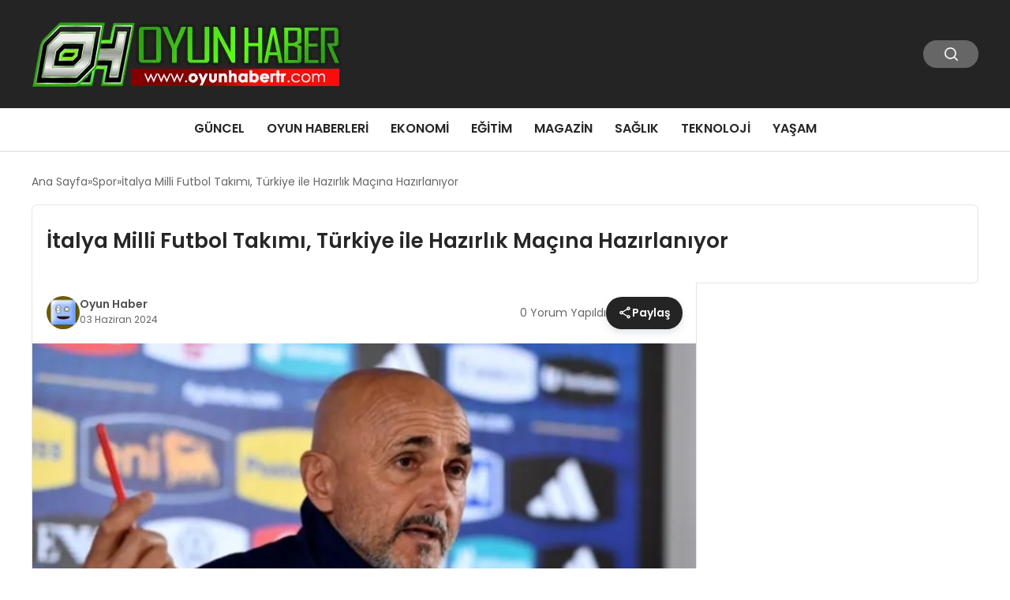

--- FILE ---
content_type: text/html; charset=UTF-8
request_url: https://www.oyunhabertr.com/italya-milli-futbol-takimi-turkiye-ile-hazirlik-macina-hazirlaniyor/
body_size: 10362
content:
<!DOCTYPE html>
<html lang="tr">

<head>
    <meta charset="UTF-8">
    <meta name="viewport" content="width=device-width, initial-scale=1.0">
    <title>  İtalya Milli Futbol Takımı, Türkiye ile Hazırlık Maçına Hazırlanıyor</title>
    <link rel="preconnect" href="https://fonts.googleapis.com">
    <link rel="preconnect" href="https://fonts.gstatic.com" crossorigin>
    <link href="https://fonts.googleapis.com/css2?family=Poppins:ital,wght@0,400;0,600;1,400;1,600&display=swap" rel="stylesheet">
    <title>İtalya Milli Futbol Takımı, Türkiye ile Hazırlık Maçına Hazırlanıyor &#8211; Oyun Haber TR</title>
<meta name='robots' content='max-image-preview:large' />
	<style>img:is([sizes="auto" i], [sizes^="auto," i]) { contain-intrinsic-size: 3000px 1500px }</style>
	<link rel="alternate" type="application/rss+xml" title="Oyun Haber TR &raquo; İtalya Milli Futbol Takımı, Türkiye ile Hazırlık Maçına Hazırlanıyor yorum akışı" href="https://www.oyunhabertr.com/italya-milli-futbol-takimi-turkiye-ile-hazirlik-macina-hazirlaniyor/feed/" />
<style id='classic-theme-styles-inline-css' type='text/css'>
/*! This file is auto-generated */
.wp-block-button__link{color:#fff;background-color:#32373c;border-radius:9999px;box-shadow:none;text-decoration:none;padding:calc(.667em + 2px) calc(1.333em + 2px);font-size:1.125em}.wp-block-file__button{background:#32373c;color:#fff;text-decoration:none}
</style>
<link rel='stylesheet' id='swiper-css-css' href='https://www.oyunhabertr.com/wp-content/themes/seobazhaber/js/lib/swiper/swiper.min.css' type='text/css' media='all' />
<link rel='stylesheet' id='style-css' href='https://www.oyunhabertr.com/wp-content/themes/seobazhaber/css/style.min.css?v=1.8.8' type='text/css' media='all' />
<link rel="https://api.w.org/" href="https://www.oyunhabertr.com/wp-json/" /><link rel="alternate" title="JSON" type="application/json" href="https://www.oyunhabertr.com/wp-json/wp/v2/posts/11136" /><link rel="EditURI" type="application/rsd+xml" title="RSD" href="https://www.oyunhabertr.com/xmlrpc.php?rsd" />
<meta name="generator" content="WordPress 6.8.3" />
<link rel="canonical" href="https://www.oyunhabertr.com/italya-milli-futbol-takimi-turkiye-ile-hazirlik-macina-hazirlaniyor/" />
<link rel='shortlink' href='https://www.oyunhabertr.com/?p=11136' />
<link rel="alternate" title="oEmbed (JSON)" type="application/json+oembed" href="https://www.oyunhabertr.com/wp-json/oembed/1.0/embed?url=https%3A%2F%2Fwww.oyunhabertr.com%2Fitalya-milli-futbol-takimi-turkiye-ile-hazirlik-macina-hazirlaniyor%2F" />
<link rel="alternate" title="oEmbed (XML)" type="text/xml+oembed" href="https://www.oyunhabertr.com/wp-json/oembed/1.0/embed?url=https%3A%2F%2Fwww.oyunhabertr.com%2Fitalya-milli-futbol-takimi-turkiye-ile-hazirlik-macina-hazirlaniyor%2F&#038;format=xml" />
<link rel="icon" href="https://www.oyunhabertr.com/wp-content/uploads/2018/10/cropped-favicon-1-150x150.png" sizes="32x32" />
<link rel="icon" href="https://www.oyunhabertr.com/wp-content/uploads/2018/10/cropped-favicon-1-300x300.png" sizes="192x192" />
<link rel="apple-touch-icon" href="https://www.oyunhabertr.com/wp-content/uploads/2018/10/cropped-favicon-1-300x300.png" />
<meta name="msapplication-TileImage" content="https://www.oyunhabertr.com/wp-content/uploads/2018/10/cropped-favicon-1-300x300.png" />
    <style>
        :root {
    --bg-color: 255 255 255;
    --text-color: 51 51 51;
    --color1: 36 36 36;
    --color2: 112 112 112;
    --color3: 255 255 255;
    --header-news-marquee-bg: 215 5 15;
    --title-color: 38 38 38;
    --menu-font-size: 16px;
    --normal-font-size: 14px;
    --h1-font-size: 36px;
    --h2-font-size: 30px;
    --h3-font-size: 24px;
    --h4-font-size: 20px;
}

    </style>
                                    </head>

<body class="wp-singular post-template-default single single-post postid-11136 single-format-standard wp-theme-seobazhaber">
    
    <div class="header1">
    <div class="container header1-bar">
                    <a href="https://www.oyunhabertr.com" class="header1-logo">
                <img src="https://www.oyunhabertr.com/wp-content/uploads/2025/05/oyunhaber-logo.webp" alt="Oyun Haber TR" width="">
            </a>
                <ul class="header1-button-group">
            <li>
                <button class="header1-search-btn btn-search-open">
                    <span class="icon-[heroicons--magnifying-glass-20-solid]"></span>
                </button>
            </li>
        </ul>
        <div class="header-mobil-button-group">
            <button class="search-btn btn-search-open">
                <span class="icon-[heroicons--magnifying-glass-20-solid]"></span>
            </button>
            <button class="btn-mobile-menu"><span class="icon-[ic--round-menu]"></span></button>
        </div>
    </div>
    <div class="header1-menu-bar">
        <div class="container">
            <ul id="menu-ana-menu" class="main-menu"><li id="menu-item-15703" class="menu-item menu-item-type-taxonomy menu-item-object-category menu-item-15703"><a href="https://www.oyunhabertr.com/category/guncel/">Güncel</a></li>
<li id="menu-item-15705" class="menu-item menu-item-type-taxonomy menu-item-object-category menu-item-15705"><a href="https://www.oyunhabertr.com/category/oyun-haberleri/">Oyun Haberleri</a></li>
<li id="menu-item-15702" class="menu-item menu-item-type-taxonomy menu-item-object-category menu-item-15702"><a href="https://www.oyunhabertr.com/category/ekonomi/">Ekonomi</a></li>
<li id="menu-item-15701" class="menu-item menu-item-type-taxonomy menu-item-object-category menu-item-15701"><a href="https://www.oyunhabertr.com/category/egitim/">Eğitim</a></li>
<li id="menu-item-15704" class="menu-item menu-item-type-taxonomy menu-item-object-category menu-item-15704"><a href="https://www.oyunhabertr.com/category/magazin/">Magazin</a></li>
<li id="menu-item-15706" class="menu-item menu-item-type-taxonomy menu-item-object-category menu-item-15706"><a href="https://www.oyunhabertr.com/category/saglik/">Sağlık</a></li>
<li id="menu-item-15707" class="menu-item menu-item-type-taxonomy menu-item-object-category menu-item-15707"><a href="https://www.oyunhabertr.com/category/teknoloji/">Teknoloji</a></li>
<li id="menu-item-15708" class="menu-item menu-item-type-taxonomy menu-item-object-category menu-item-15708"><a href="https://www.oyunhabertr.com/category/yasam/">Yaşam</a></li>
</ul>        </div>
    </div>
</div>
<script>
    document.addEventListener("DOMContentLoaded", function() {
        document.addEventListener('click', function(event) {
            if (event.target.closest('.btn-mobile-menu')) {
                document.querySelector(".header1-menu-bar").classList.toggle("open");
                if (event.target.querySelectorAll('span')[0].className == 'icon-[ic--round-menu]') {
                    event.target.querySelectorAll('span')[0].className = 'icon-[ion--close]';
                } else {
                    event.target.querySelectorAll('span')[0].className = 'icon-[ic--round-menu]';
                }
            }
        });

        document.querySelectorAll(".main-menu li").forEach(li => {
            let anchor = li.querySelector(":scope > a"); // Doğrudan li içindeki a etiketi
            let submenu = li.querySelector(":scope > ul"); // Doğrudan li içindeki ul etiketi

            if (anchor && submenu) {
                anchor.setAttribute("href", "javascript:void(0)");
            }
        });
    });
</script><script type="application/ld+json">{
    "@context": "https:\/\/schema.org",
    "@type": "NewsArticle",
    "headline": "İtalya Milli Futbol Takımı, Türkiye ile Hazırlık Maçına Hazırlanıyor",
    "url": "https:\/\/www.oyunhabertr.com\/italya-milli-futbol-takimi-turkiye-ile-hazirlik-macina-hazirlaniyor\/",
    "datePublished": "2024-06-03T22:16:14+03:00",
    "dateModified": "2024-06-03T22:16:16+03:00",
    "author": {
        "@type": "Person",
        "name": "Oyun Haber"
    },
    "description": "Luciano Spalletti: &#8220;Türkiye Maçı Oyuncularımızın Durumunu Görmek İçin Önemli Bir Test Olacak&#8221; İtalya Milli Futbol Takımı Teknik Direktörü Luciano Spalletti, EURO 2024 öncesinde yarın Türkiye ile yapacakları hazırlık maçının oyuncularının son durumunu görmek açısından önemli bir sınav olacağını belirtti. Spalletti, Juventus&#8217;ta forma giyen Nicolo Fagioli ile birlikte Floransa yakınındaki kamp merkezinde düzenlenen basın toplantısında bulundu....",
    "articleBody": "\n\n<h2>Luciano Spalletti: \"Türkiye Maçı Oyuncularımızın Durumunu Görmek İçin Önemli Bir Test Olacak\"<\/h2>\n\n<p>İtalya Milli Futbol Takımı Teknik Direktörü Luciano Spalletti, EURO 2024 öncesinde yarın Türkiye ile yapacakları hazırlık maçının oyuncularının son durumunu görmek açısından önemli bir sınav olacağını belirtti. Spalletti, Juventus'ta forma giyen Nicolo Fagioli ile birlikte Floransa yakınındaki kamp merkezinde düzenlenen basın toplantısında bulundu.<\/p>\n\n<h2>Spalletti: \"Türkiye Çok Kaliteli Bir Takım, Zorlu Bir Maç Olacak\"<\/h2>\n\n<p>Spalletti, Türkiye'nin kaliteli ve hızlı hücum oyuncularına sahip olduğunu vurgulayarak, \"Türkiye'nin büyük takımları yenme potansiyeli olduğunu biliyoruz. Yarın oynayacağımız maç, yapmak istediklerimizi görmek adına çok önemli olacak.\" şeklinde konuştu. Ayrıca İtalyan teknik adam, A Milli Takım Teknik Direktörü Vincenzo Montella'nın başarılı bir çalıştırıcı olduğunu da belirtti.<\/p>\n\n<h2>Fagioli: \"Türkiye ile Zorlu Bir Maç Oynayacağız\"<\/h2>\n\n<p>İtalyan orta saha oyuncusu Nicolo Fagioli, Türkiye'nin güçlü bir takım olduğunu ve dostluk maçı olsa da kolay bir mücadele olmayacağını ifade etti. Fagioli, Avrupa Şampiyonası kadrosuna seçilerek sahalara döndüğü için mutlu olduğunu ve şampiyonada yer almak istediğini söyledi.<\/p>",
    "publisher": {
        "@type": "Organization",
        "name": "Oyun Haber TR",
        "logo": {
            "@type": "ImageObject",
            "url": "https:\/\/www.oyunhabertr.com\/wp-content\/uploads\/2018\/10\/cropped-favicon-1.png"
        }
    },
    "image": {
        "@type": "ImageObject",
        "url": "https:\/\/www.oyunhabertr.com\/wp-content\/uploads\/2024\/06\/image_665e167d8bdac.webp"
    },
    "mainEntityOfPage": {
        "@type": "WebPage",
        "@id": "https:\/\/www.oyunhabertr.com\/italya-milli-futbol-takimi-turkiye-ile-hazirlik-macina-hazirlaniyor\/"
    },
    "articleSection": "Spor"
}</script><div class="container widget-mt">
    <div class="mb-5">
        <ul class="breadcrumb" itemscope itemtype="https://schema.org/BreadcrumbList"><li class="breadcrumb-item" itemprop="itemListElement" itemscope itemtype="https://schema.org/ListItem"><a href="https://www.oyunhabertr.com" itemprop="item"><span itemprop="name">Ana Sayfa</span></a><meta itemprop="position" content="1" /></li><li class="breadcrumb-item" itemprop="itemListElement" itemscope itemtype="https://schema.org/ListItem"><a href="https://www.oyunhabertr.com/category/spor/" itemprop="item"><span itemprop="name">Spor</span></a><meta itemprop="position" content="2" /></li><li class="breadcrumb-item active" aria-current="page" itemprop="itemListElement" itemscope itemtype="https://schema.org/ListItem"><span itemprop="name">İtalya Milli Futbol Takımı, Türkiye ile Hazırlık Maçına Hazırlanıyor</span><meta itemprop="position" content="3" /></li></ul>    </div>
    
                            
                                    <div class="news-detail-inner new-detail-full-title-box">
                        <div class="p-5">
                            <h1 class="news-title">İtalya Milli Futbol Takımı, Türkiye ile Hazırlık Maçına Hazırlanıyor</h1>
                                                    </div>
                    </div>
                    <div class="news-detail-container">
                        <div class="news-detail">
                            <div class="news-detail-inner news-detail-inner-style2">
                                <div class="p-5">
                                    <div class="news-publish-detail">
                                        <div class="user-info-container">
                                                                                                                                        <img class="user-image lazy-loading" src="https://secure.gravatar.com/avatar/e122bc69f0ec3d1f5eef2732cf3402ab377139cc3f19d9e7797847144f906c2f?s=96&d=wavatar&r=g" alt="Oyun Haber" loading="lazy">
                                                                                        <div class="user-detail">
                                                                                                    <span class="name">Oyun Haber</span>
                                                                                                                                                    <span class="publish-date">03 Haziran 2024</span>
                                                                                            </div>
                                        </div>
                                        <div class="others-detail">
                                                                                            <span class="item d-md-none">
                                                    <span class="icon-[lineicons--comment-1]"></span> 0 Yorum Yapıldı
                                                </span>
                                                                                                                                        <div class="social-share-container">
                                                    <button class="share-btn" id="shareBtn">
                                                        <svg viewBox="0 0 24 24" xmlns="http://www.w3.org/2000/svg">
                                                            <path d="M18 16.08c-.76 0-1.44.3-1.96.77L8.91 12.7c.05-.23.09-.46.09-.7s-.04-.47-.09-.7l7.05-4.11c.54.5 1.25.81 2.04.81 1.66 0 3-1.34 3-3s-1.34-3-3-3-3 1.34-3 3c0 .24.04.47.09.7L8.04 9.81C7.5 9.31 6.79 9 6 9c-1.66 0-3 1.34-3 3s1.34 3 3 3c.79 0 1.5-.31 2.04-.81l7.12 4.16c-.05.21-.08.43-.08.65 0 1.61 1.31 2.92 2.92 2.92s2.92-1.31 2.92-2.92c0-1.61-1.31-2.92-2.92-2.92zM18 4c.55 0 1 .45 1 1s-.45 1-1 1-1-.45-1-1 .45-1 1-1zM6 13c-.55 0-1-.45-1-1s.45-1 1-1 1 .45 1 1-.45 1-1 1zm12 7.02c-.55 0-1-.45-1-1s.45-1 1-1 1 .45 1 1-.45 1-1 1z"></path>
                                                        </svg>
                                                        <span>Paylaş</span>
                                                    </button>
                                                    <div class="social-icons" id="socialIcons">
                                                        <a class="social-icon facebook tooltip" data-title="Facebook'ta Paylaş">
                                                            <svg viewBox="0 0 24 24" xmlns="http://www.w3.org/2000/svg">
                                                                <path d="M20 2H4a2 2 0 0 0-2 2v16a2 2 0 0 0 2 2h8.5v-7h-2.3v-2.7h2.3v-2c0-2.3 1.4-3.6 3.5-3.6 1 0 1.8.1 2.1.1v2.4h-1.4c-1.1 0-1.3.5-1.3 1.3v1.7h2.7l-.4 2.7h-2.3V22H20a2 2 0 0 0 2-2V4a2 2 0 0 0-2-2z"></path>
                                                            </svg>
                                                        </a>
                                                        <a class="social-icon twitter tooltip" data-title="X'de Paylaş">
                                                            <svg viewBox="0 0 24 24" xmlns="http://www.w3.org/2000/svg">
                                                                <path d="M18.244 2.25h3.308l-7.227 8.26 8.502 11.24H16.17l-5.214-6.817L4.99 21.75H1.68l7.73-8.835L1.254 2.25H8.08l4.713 6.231zm-1.161 17.52h1.833L7.084 4.126H5.117z"></path>
                                                            </svg>
                                                        </a>
                                                        <a class="social-icon linkedin tooltip" data-title="LinkedIn'de Paylaş">
                                                            <svg viewBox="0 0 24 24" xmlns="http://www.w3.org/2000/svg">
                                                                <path d="M19 3a2 2 0 0 1 2 2v14a2 2 0 0 1-2 2H5a2 2 0 0 1-2-2V5a2 2 0 0 1 2-2h14m-.5 15.5v-5.3a3.26 3.26 0 0 0-3.26-3.26c-.85 0-1.84.52-2.32 1.3v-1.11h-2.79v8.37h2.79v-4.93c0-.77.62-1.4 1.39-1.4a1.4 1.4 0 0 1 1.4 1.4v4.93h2.79M6.88 8.56a1.68 1.68 0 0 0 1.68-1.68c0-.93-.75-1.69-1.68-1.69a1.69 1.69 0 0 0-1.69 1.69c0 .93.76 1.68 1.69 1.68m1.39 9.94v-8.37H5.5v8.37h2.77z"></path>
                                                            </svg>
                                                        </a>
                                                        <a class="social-icon pinterest tooltip" data-title="Pinterest'te Paylaş">
                                                            <svg viewBox="0 0 24 24" xmlns="http://www.w3.org/2000/svg">
                                                                <path d="M9.04 21.54c.96.29 1.93.46 2.96.46a10 10 0 0 0 10-10A10 10 0 0 0 12 2 10 10 0 0 0 2 12c0 4.25 2.67 7.9 6.44 9.34-.09-.78-.18-2.07 0-2.96l1.15-4.94s-.29-.58-.29-1.5c0-1.38.86-2.41 1.84-2.41.86 0 1.26.63 1.26 1.44 0 .86-.57 2.09-.86 3.27-.17.98.52 1.84 1.52 1.84 1.78 0 3.16-1.9 3.16-4.58 0-2.4-1.72-4.04-4.19-4.04-2.82 0-4.48 2.1-4.48 4.31 0 .86.28 1.73.74 2.3.09.06.09.14.06.29l-.29 1.09c0 .17-.11.23-.28.11-1.28-.56-2.02-2.38-2.02-3.85 0-3.16 2.24-6.03 6.56-6.03 3.44 0 6.12 2.47 6.12 5.75 0 3.44-2.13 6.2-5.18 6.2-.97 0-1.92-.52-2.26-1.13l-.67 2.37c-.23.86-.86 2.01-1.29 2.7v-.03z"></path>
                                                            </svg>
                                                        </a>
                                                        <a class="social-icon whatsapp tooltip" data-title="WhatsApp'ta Paylaş">
                                                            <svg viewBox="0 0 24 24" xmlns="http://www.w3.org/2000/svg">
                                                                <path d="M16.75 13.96c.25.13.41.2.46.3.06.11.04.61-.21 1.18-.2.56-1.24 1.1-1.7 1.12-.46.02-.47.36-2.96-.73-2.49-1.09-3.99-3.75-4.11-3.92-.12-.17-.96-1.38-.92-2.61.05-1.22.69-1.8.95-2.04.24-.26.51-.29.68-.26h.47c.15 0 .36-.06.55.45l.69 1.87c.06.13.1.28.01.44l-.27.41-.39.42c-.12.12-.26.25-.12.5.12.26.62 1.09 1.32 1.78.91.88 1.71 1.17 1.95 1.3.24.14.39.12.54-.04l.81-.94c.19-.25.35-.19.58-.11l1.67.88M12 2a10 10 0 0 1 10 10 10 10 0 0 1-10 10c-1.97 0-3.8-.57-5.35-1.55L2 22l1.55-4.65A9.969 9.969 0 0 1 2 12 10 10 0 0 1 12 2m0 2a8 8 0 0 0-8 8c0 1.72.54 3.31 1.46 4.61L4.5 19.5l2.89-.96A7.95 7.95 0 0 0 12 20a8 8 0 0 0 8-8 8 8 0 0 0-8-8z"></path>
                                                            </svg>
                                                        </a>
                                                        <a class="social-icon telegram tooltip" data-title="Telegram'da Paylaş">
                                                            <svg viewBox="0 0 24 24" xmlns="http://www.w3.org/2000/svg">
                                                                <path d="M9.78 18.65l.28-4.23 7.68-6.92c.34-.31-.07-.46-.52-.19L7.74 13.3 3.64 12c-.88-.25-.89-.86.2-1.3l15.97-6.16c.73-.33 1.43.18 1.15 1.3l-2.72 12.81c-.19.91-.74 1.13-1.5.71L12.6 16.3l-1.99 1.93c-.23.23-.42.42-.83.42z"></path>
                                                            </svg>
                                                        </a>
                                                        <a class="social-icon email tooltip" data-title="E-Posta ile Paylaş">
                                                            <svg viewBox="0 0 24 24" xmlns="http://www.w3.org/2000/svg">
                                                                <path d="M20 4H4c-1.1 0-1.99.9-1.99 2L2 18c0 1.1.9 2 2 2h16c1.1 0 2-.9 2-2V6c0-1.1-.9-2-2-2zm0 4l-8 5-8-5V6l8 5 8-5v2z"></path>
                                                            </svg>
                                                        </a>
                                                        <a class="social-icon copy tooltip" data-title="Bağlantıyı Kopyala">
                                                            <svg viewBox="0 0 24 24" xmlns="http://www.w3.org/2000/svg">
                                                                <path d="M16 1H4c-1.1 0-2 .9-2 2v14h2V3h12V1zm3 4H8c-1.1 0-2 .9-2 2v14c0 1.1.9 2 2 2h11c1.1 0 2-.9 2-2V7c0-1.1-.9-2-2-2zm0 16H8V7h11v14z"></path>
                                                            </svg>
                                                        </a>
                                                    </div>
                                                </div>
                                                <div class="copy-message" id="copyMessage">Bağlantı kopyalandı!</div>
                                                <script>
                                                    document.addEventListener('DOMContentLoaded', function() {
                                                        const shareBtn = document.getElementById('shareBtn');
                                                        const socialIcons = document.getElementById('socialIcons');
                                                        const copyMessage = document.getElementById('copyMessage');

                                                        // Current page URL
                                                        const pageUrl = encodeURIComponent(window.location.href);
                                                        const pageTitle = encodeURIComponent(document.title);

                                                        // Toggle social icons menu
                                                        shareBtn.addEventListener('click', function() {
                                                            socialIcons.classList.toggle('show');

                                                            // Remove pulse animation after first click
                                                            shareBtn.classList.remove('pulse');
                                                        });

                                                        // Close social icons when clicking outside
                                                        document.addEventListener('click', function(event) {
                                                            if (!event.target.closest('.social-share-container')) {
                                                                socialIcons.classList.remove('show');
                                                            }
                                                        });

                                                        // Set up share links
                                                        const socialLinks = {
                                                            facebook: `https://www.facebook.com/sharer/sharer.php?u=${pageUrl}`,
                                                            twitter: `https://twitter.com/intent/tweet?url=${pageUrl}&text=${pageTitle}`,
                                                            linkedin: `https://www.linkedin.com/sharing/share-offsite/?url=${pageUrl}`,
                                                            pinterest: `https://pinterest.com/pin/create/button/?url=${pageUrl}&description=${pageTitle}`,
                                                            whatsapp: `https://api.whatsapp.com/send?text=${pageTitle} ${pageUrl}`,
                                                            telegram: `https://t.me/share/url?url=${pageUrl}&text=${pageTitle}`,
                                                            email: `mailto:?subject=${pageTitle}&body=${pageUrl}`
                                                        };

                                                        // Add click events to social icons
                                                        document.querySelector('.facebook').addEventListener('click', () => window.open(socialLinks.facebook, '_blank'));
                                                        document.querySelector('.twitter').addEventListener('click', () => window.open(socialLinks.twitter, '_blank'));
                                                        document.querySelector('.linkedin').addEventListener('click', () => window.open(socialLinks.linkedin, '_blank'));
                                                        document.querySelector('.pinterest').addEventListener('click', () => window.open(socialLinks.pinterest, '_blank'));
                                                        document.querySelector('.whatsapp').addEventListener('click', () => window.open(socialLinks.whatsapp, '_blank'));
                                                        document.querySelector('.telegram').addEventListener('click', () => window.open(socialLinks.telegram, '_blank'));
                                                        document.querySelector('.email').addEventListener('click', () => window.location.href = socialLinks.email);

                                                        // Copy link functionality
                                                        document.querySelector('.copy').addEventListener('click', function() {
                                                            navigator.clipboard.writeText(window.location.href).then(() => {
                                                                copyMessage.classList.add('show');
                                                                setTimeout(() => {
                                                                    copyMessage.classList.remove('show');
                                                                }, 2000);
                                                            });
                                                        });
                                                    });
                                                </script>
                                                                                    </div>
                                    </div>
                                </div>
                                                                    <img class="news-img lazy-loading" src="https://www.oyunhabertr.com/wp-content/uploads/2024/06/image_665e167d8bdac.webp" alt="İtalya Milli Futbol Takımı, Türkiye ile Hazırlık Maçına Hazırlanıyor" loading="lazy">
                                                                <div class="news-detail-image-bottom">
                                                                    </div>
                                <div class="news-detail-content p-5">
                                    <h2>Luciano Spalletti: &#8220;Türkiye Maçı Oyuncularımızın Durumunu Görmek İçin Önemli Bir Test Olacak&#8221;</h2>
<p>İtalya Milli Futbol Takımı Teknik Direktörü Luciano Spalletti, EURO 2024 öncesinde yarın Türkiye ile yapacakları hazırlık maçının oyuncularının son durumunu görmek açısından önemli bir sınav olacağını belirtti. Spalletti, Juventus&#8217;ta forma giyen Nicolo Fagioli ile birlikte Floransa yakınındaki kamp merkezinde düzenlenen basın toplantısında bulundu.</p>
<h2>Spalletti: &#8220;Türkiye Çok Kaliteli Bir Takım, Zorlu Bir Maç Olacak&#8221;</h2>
<p>Spalletti, Türkiye&#8217;nin kaliteli ve hızlı hücum oyuncularına sahip olduğunu vurgulayarak, &#8220;Türkiye&#8217;nin büyük takımları yenme potansiyeli olduğunu biliyoruz. Yarın oynayacağımız maç, yapmak istediklerimizi görmek adına çok önemli olacak.&#8221; şeklinde konuştu. Ayrıca İtalyan teknik adam, A Milli Takım Teknik Direktörü Vincenzo Montella&#8217;nın başarılı bir çalıştırıcı olduğunu da belirtti.</p>
<h2>Fagioli: &#8220;Türkiye ile Zorlu Bir Maç Oynayacağız&#8221;</h2>
<p>İtalyan orta saha oyuncusu Nicolo Fagioli, Türkiye&#8217;nin güçlü bir takım olduğunu ve dostluk maçı olsa da kolay bir mücadele olmayacağını ifade etti. Fagioli, Avrupa Şampiyonası kadrosuna seçilerek sahalara döndüğü için mutlu olduğunu ve şampiyonada yer almak istediğini söyledi.</p>
                                                                                                                                                </div>
                            </div>
                            
    <div class="comment-form">
        <h3>Yorum Yap</h3>
        <form id="commentForm">
            <div class="col-2">
                <div class="form-group">
                    <label for="author">Ad Soyad:</label>
                    <input type="text" id="author" name="author" placeholder="Ad Soyad" required>
                </div>
                <div class="form-group">
                    <label for="email">E-Mail:</label>
                    <input type="text" id="email" name="email" placeholder="E-Mail">
                </div>
            </div>
            <div class="form-group mt-10">
                <label for="comment">Yorumunuz:</label>
                <textarea id="comment" name="comment" placeholder="Yorumunuz" rows="7" required></textarea>
            </div>
            <div id="comment-message" class="mt-10"></div>
            <input type="hidden" name="post_id" id="post_id" value="11136">
            <input type="hidden" name="nonce" id="comment_nonce" value="4328e48fff">
                        <button type="submit" class="btn mt-10">Gönder</button>
        </form>
    </div>
<script>
    document.addEventListener('DOMContentLoaded', function() {
        const form = document.getElementById('commentForm');
        const messageDiv = document.getElementById('comment-message');

        form.addEventListener('submit', function(e) {
            e.preventDefault();

            // Tüm form verilerini otomatik olarak alır
            const formData = new FormData(form);

            // action parametresini ekleyelim
            formData.append('action', 'ajax_submit_comment');

            fetch('https://www.oyunhabertr.com/wp-admin/admin-ajax.php', {
                    method: 'POST',
                    credentials: 'same-origin',
                    body: formData // FormData'yı doğrudan kullanıyoruz
                })
                .then(response => response.json())
                .then(data => {
                    messageDiv.textContent = data.message;
                    messageDiv.style.color = data.success ? 'green' : 'red';
                    if (data.success) {
                        form.reset();
                    }
                })
                .catch(error => {
                    console.error('Hata:', error);
                    messageDiv.textContent = 'Bir hata oluştu.';
                    messageDiv.style.color = 'red';
                });
        });
    });
</script>                            <span class="widget-title mb-1 mt-5">Benzer Haberler</span>
                                                        <div class="post-detail-page grid-list-container mt-5">
                                                                    <a href="https://www.oyunhabertr.com/galatasaray-bodrum-fk-karsisinda-1-0-kazandi-hakim-ziyechin-kacirdigi-gol-gundemde/" class="grid-list-item">
                                        <img class="lazy-loading" src="https://www.oyunhabertr.com/wp-content/uploads/2025/02/image_67b63bd9c42a1.webp" alt="Galatasaray Bodrum FK Karşısında 1-0 Kazandı, Hakim Ziyech&#8217;in Kaçırdığı Gol Gündemde" loading="lazy">
                                        <div class="grid-list-detail">
                                            <span class="grid-list-title">
                                                Galatasaray Bodrum FK Karşısında 1-0 Kazandı, Hakim Ziyech&#8217;in Kaçırdığı Gol Gündemde                                            </span>
                                        </div>
                                    </a>
                                                                    <a href="https://www.oyunhabertr.com/fenerbahcenin-ortasaha-yildizi-irfan-can-kahveci-3-yillik-sozlesme-imzaladi/" class="grid-list-item">
                                        <img class="lazy-loading" src="https://www.oyunhabertr.com/wp-content/uploads/2025/02/image_67b63ba5acd2c.webp" alt="Fenerbahçe&#8217;nin Ortasaha Yıldızı İrfan Can Kahveci 3 Yıllık Sözleşme İmzaladı" loading="lazy">
                                        <div class="grid-list-detail">
                                            <span class="grid-list-title">
                                                Fenerbahçe&#8217;nin Ortasaha Yıldızı İrfan Can Kahveci 3 Yıllık Sözleşme İmzaladı                                            </span>
                                        </div>
                                    </a>
                                                                    <a href="https://www.oyunhabertr.com/fenerbahcenin-yildizi-irfan-can-kahveci-3-yillik-sozlesme-imzaladi/" class="grid-list-item">
                                        <img class="lazy-loading" src="https://www.oyunhabertr.com/wp-content/uploads/2025/02/image_67b63ba507a93.webp" alt="Fenerbahçe&#8217;nin Yıldızı İrfan Can Kahveci, 3 Yıllık Sözleşme İmzaladı" loading="lazy">
                                        <div class="grid-list-detail">
                                            <span class="grid-list-title">
                                                Fenerbahçe&#8217;nin Yıldızı İrfan Can Kahveci, 3 Yıllık Sözleşme İmzaladı                                            </span>
                                        </div>
                                    </a>
                                                                    <a href="https://www.oyunhabertr.com/al-hilal-al-khaleej-karsisinda-sok-bir-yenilgi-aldi/" class="grid-list-item">
                                        <img class="lazy-loading" src="https://www.oyunhabertr.com/wp-content/uploads/2025/02/image_67b63b77753f5.webp" alt="Al Hilal, Al Khaleej Karşısında Şok Bir Yenilgi Aldı" loading="lazy">
                                        <div class="grid-list-detail">
                                            <span class="grid-list-title">
                                                Al Hilal, Al Khaleej Karşısında Şok Bir Yenilgi Aldı                                            </span>
                                        </div>
                                    </a>
                                                                    <a href="https://www.oyunhabertr.com/trabzonsporun-milli-futbolcusu-okay-yokuslunun-saglik-durumu/" class="grid-list-item">
                                        <img class="lazy-loading" src="https://www.oyunhabertr.com/wp-content/uploads/2025/02/image_67b4fa80c8d74.webp" alt="Trabzonspor&#8217;un Milli Futbolcusu Okay Yokuşlu&#8217;nun Sağlık Durumu" loading="lazy">
                                        <div class="grid-list-detail">
                                            <span class="grid-list-title">
                                                Trabzonspor&#8217;un Milli Futbolcusu Okay Yokuşlu&#8217;nun Sağlık Durumu                                            </span>
                                        </div>
                                    </a>
                                                                    <a href="https://www.oyunhabertr.com/besiktas-goztepe-macinda-gol-yagmuru-goztepeyi-4-2-maglup-etti/" class="grid-list-item">
                                        <img class="lazy-loading" src="https://www.oyunhabertr.com/wp-content/uploads/2025/02/image_67b4fa679b676.webp" alt="Beşiktaş Göztepe Maçında Gol Yağmuru: Göztepe&#8217;yi 4-2 Mağlup Etti!" loading="lazy">
                                        <div class="grid-list-detail">
                                            <span class="grid-list-title">
                                                Beşiktaş Göztepe Maçında Gol Yağmuru: Göztepe&#8217;yi 4-2 Mağlup Etti!                                            </span>
                                        </div>
                                    </a>
                                
                            </div>
                                                    </div>
                        <div class="news-detail-sidebar">
                            <div class="news-detail-sidebar-inner  mt-05">
                                                            </div>
                        </div>
                    </div>
                
                                
</div>
<div class="footer1">
    <div class="footer1-top">
        <div class="container">
            <span class="footer1-title">
                Türkiye'nin Eğlenceli Oyun Haberi            </span>
            <ul class="footer1-social-list">
                                                                                            </ul>
        </div>
    </div>
    <div class="footer1-inner">
        <div class="container">
            <div class="left">
                                    <img src="https://www.oyunhabertr.com/wp-content/uploads/2025/05/oyunhaber-logo.webp" alt="Oyun Haber TR" width="">
                                <p class="footer1-desc">Reklam & İşbirliği: <a href="/cdn-cgi/l/email-protection" class="__cf_email__" data-cfemail="b3dbd2d1d6c1c0dcddc6d0dfd2c1daf3d4ded2dadf9dd0dcde">[email&#160;protected]</a></p>
            </div>
            <div class="right">
                                    <div class="right-item">
                        <span class="title">
                            Hakkımızda                        </span>
                        <ul id="menu-alt-menu" class="right-item-list"><li id="menu-item-15709" class="menu-item menu-item-type-post_type menu-item-object-page menu-item-15709"><a href="https://www.oyunhabertr.com/kunye/">Künye</a></li>
<li id="menu-item-15710" class="menu-item menu-item-type-post_type menu-item-object-page menu-item-15710"><a href="https://www.oyunhabertr.com/iletisim/">İletişim</a></li>
</ul>                    </div>
                                                            </div>
        </div>
    </div>
    <div class="footer1-bottom">
        <div class="container">
            <span class="copyright">
                Copyright © 2025 Tüm hakları OYUN HABER TR 'de saklıdır.            </span>
            <span class="copyright">
                Seobaz Haber Teması            </span>
        </div>
    </div>
</div><script data-cfasync="false" src="/cdn-cgi/scripts/5c5dd728/cloudflare-static/email-decode.min.js"></script><script type="speculationrules">
{"prefetch":[{"source":"document","where":{"and":[{"href_matches":"\/*"},{"not":{"href_matches":["\/wp-*.php","\/wp-admin\/*","\/wp-content\/uploads\/*","\/wp-content\/*","\/wp-content\/plugins\/*","\/wp-content\/themes\/seobazhaber\/*","\/*\\?(.+)"]}},{"not":{"selector_matches":"a[rel~=\"nofollow\"]"}},{"not":{"selector_matches":".no-prefetch, .no-prefetch a"}}]},"eagerness":"conservative"}]}
</script>
<script type="text/javascript" src="https://www.oyunhabertr.com/wp-content/themes/seobazhaber/js/lib/swiper/swiper.min.js" id="swiper-js-js"></script>
<div class="search-container">
    <button class="btn-search-box-close btn-search-open">
        <span class="icon-[ion--close]"></span>
    </button>
    <form role="search" method="get" action="https://www.oyunhabertr.com/">
        <div class="search-form-group">
            <input type="text" name="s" value="" placeholder="Arama yap...">
            <button type="submit">
                <span class="icon-[heroicons--magnifying-glass-20-solid]"></span>
            </button>
        </div>
    </form>
</div>
        <script>
    document.addEventListener("DOMContentLoaded", function() {
        document.addEventListener('click', function(event) {
            if (event.target.closest('.btn-search-open')) {
                document.body.classList.toggle('search-container-open');
            }
        });
    });
</script>
<script>
    document.addEventListener("DOMContentLoaded", function() {
        const swiperElements = document.querySelectorAll(".swiper");

        if (swiperElements.length > 0) {
            swiperElements.forEach(swiperElement => {
                try {
                    let options = {};
                    if (swiperElement.dataset.pagination) {
                        options.pagination = {
                            el: swiperElement.dataset.pagination,
                            clickable: swiperElement.dataset.clickable === "true",
                            lazy: swiperElement.dataset.lazy === "true",
                            renderBullet: swiperElement.dataset.renderBullet === "true" ? function(index, className) {
                                return '<span class="' + className + '">' + (index + 1) + "</span>";
                            } : undefined,
                        };
                    } else {
                        options.pagination = false;
                    }

                    options.navigation = swiperElement.dataset.navigation === "true" && swiperElement.dataset.nextEl && swiperElement.dataset.prevEl ? {
                        nextEl: swiperElement.dataset.nextEl,
                        prevEl: swiperElement.dataset.prevEl,
                    } : false;


                    if (swiperElement.dataset.sldr) {
                        try {
                            const s = JSON.parse(swiperElement.dataset.sldr);
                            options.slidesPerView = s.d[0];
                            options.spaceBetween = s.d[1];
                            options.breakpoints = Object.fromEntries(
                                Object.entries(s.bp).map(([k, v]) => [parseInt(k), {
                                    slidesPerView: v[0],
                                    spaceBetween: v[1]
                                }])
                            );
                        } catch (e) {
                            console.error("Invalid JSON in data-sldr:", e);
                        }
                    }

                    const container = swiperElement.closest(".thumb-slider");
                    if (container) {
                        const thumbSwiperElement = container.querySelector(".swiper.thumb-swiper");
                        const gallerySwiperElement = container.querySelector(".swiper.gallery-swiper");

                        if (!thumbSwiperElement || !gallerySwiperElement) {
                            console.warn("Thumb veya Gallery Swiper bulunamadı. Konteyner:", container);
                            return;
                        }

                        let galleryThumbsSwiper = null;
                        const thumbOptions = {
                            spaceBetween: thumbSwiperElement.dataset.thumbSpaceBetween ? parseInt(thumbSwiperElement.dataset.thumbSpaceBetween) : 20,
                            slidesPerView: thumbSwiperElement.dataset.thumbSlidesPerView ? parseInt(thumbSwiperElement.dataset.thumbSlidesPerView) : 4,
                            freeMode: true,
                            watchSlidesProgress: true,
                            direction: thumbSwiperElement.dataset.thumbDirection ? thumbSwiperElement.dataset.thumbDirection : "vertical",
                            scrollbar: thumbSwiperElement.dataset.thumbScrollbar ? {
                                el: thumbSwiperElement.dataset.thumbScrollbar
                            } : false,
                            mousewheel: thumbSwiperElement.dataset.thumbMousewheel === "true",
                        };
                        const thumbHeight = thumbSwiperElement.dataset.thumbHeight;
                        if (thumbHeight) {
                            thumbSwiperElement.style.height = thumbHeight + "px";
                        }

                        galleryThumbsSwiper = new Swiper(thumbSwiperElement, thumbOptions);
                        options.spaceBetween = gallerySwiperElement.dataset.gallerySpaceBetween ? parseInt(gallerySwiperElement.dataset.gallerySpaceBetween) : 10;
                        options.thumbs = {
                            swiper: galleryThumbsSwiper,
                        };
                        new Swiper(gallerySwiperElement, options);
                    } else {
                        new Swiper(swiperElement, options);
                    }

                } catch (error) {
                    console.error("Swiper başlatma hatası:", swiperElement, error);
                }
            });
        }
    });
</script>
<script>
    document.addEventListener("DOMContentLoaded", function() {
        const lazyImages = document.querySelectorAll("[data-src]");
        const imageObserver = new IntersectionObserver((entries, observer) => {
            entries.forEach(entry => {
                if (entry.isIntersecting) {
                    const img = entry.target;
                    img.src = img.dataset.src;
                    img.onload = function() {
                        img.classList.remove("lazy-loading");
                        img.classList.add("loaded");
                    };
                    observer.unobserve(img);
                }
            });
        }, {
            rootMargin: "0px 0px 200px 0px"
        });
        lazyImages.forEach(img => {
            imageObserver.observe(img);
        });
        if (!('IntersectionObserver' in window)) {
            lazyLoadFallback();
        }

        function lazyLoadFallback() {
            let lazyLoadThrottleTimeout;

            function lazyLoad() {
                if (lazyLoadThrottleTimeout) {
                    clearTimeout(lazyLoadThrottleTimeout);
                }

                lazyLoadThrottleTimeout = setTimeout(function() {
                    const scrollTop = window.pageYOffset;
                    lazyImages.forEach(function(img) {
                        if (img.offsetTop < (window.innerHeight + scrollTop)) {
                            img.src = img.dataset.src;
                            img.classList.remove("lazy-loading");
                            img.classList.add("loaded");
                        }
                    });
                    if (lazyImages.length == 0) {
                        document.removeEventListener("scroll", lazyLoad);
                        window.removeEventListener("resize", lazyLoad);
                        window.removeEventListener("orientationChange", lazyLoad);
                    }
                }, 20);
            }

            document.addEventListener("scroll", lazyLoad);
            window.addEventListener("resize", lazyLoad);
            window.addEventListener("orientationChange", lazyLoad);
        }
    });
</script>


<script defer src="https://static.cloudflareinsights.com/beacon.min.js/vcd15cbe7772f49c399c6a5babf22c1241717689176015" integrity="sha512-ZpsOmlRQV6y907TI0dKBHq9Md29nnaEIPlkf84rnaERnq6zvWvPUqr2ft8M1aS28oN72PdrCzSjY4U6VaAw1EQ==" data-cf-beacon='{"version":"2024.11.0","token":"dce33dfff6954480b3d2e12a05544664","r":1,"server_timing":{"name":{"cfCacheStatus":true,"cfEdge":true,"cfExtPri":true,"cfL4":true,"cfOrigin":true,"cfSpeedBrain":true},"location_startswith":null}}' crossorigin="anonymous"></script>
</body>

</html>